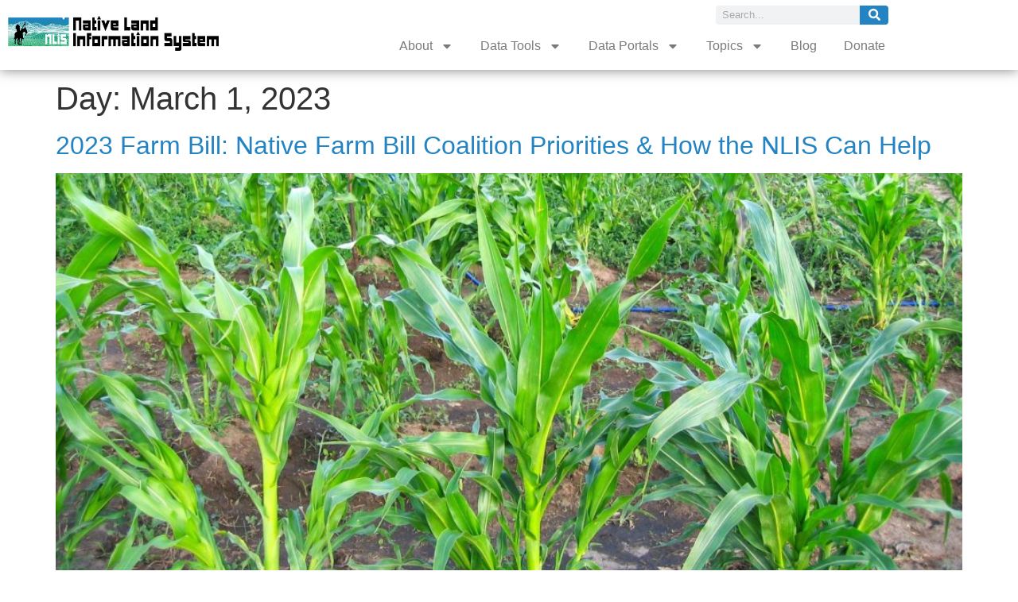

--- FILE ---
content_type: text/css
request_url: https://nativeland.info/wp-content/uploads/elementor/css/post-8.css?ver=1769259356
body_size: 698
content:
.elementor-kit-8{--e-global-color-primary:#6EC1E4;--e-global-color-secondary:#54595F;--e-global-color-text:#7A7A7A;--e-global-color-accent:#61CE70;--e-global-color-4dae03ab:#2484C3;--e-global-color-6adb3cea:#0A986F;--e-global-color-4caa5f63:#914C3A;--e-global-color-2d450915:#756310;--e-global-color-5705ef9d:#000;--e-global-color-5d78fe44:#FFF;--e-global-color-138f58b:#FFBC4F;--e-global-typography-primary-font-family:"Muli";--e-global-typography-primary-font-weight:300;--e-global-typography-secondary-font-family:"Muli";--e-global-typography-secondary-font-weight:300;--e-global-typography-text-font-family:"Muli";--e-global-typography-text-font-weight:400;--e-global-typography-accent-font-size:16px;--e-global-typography-accent-font-weight:400;--e-global-typography-accent-font-style:normal;--e-global-typography-accent-line-height:1.7em;--e-global-typography-accent-letter-spacing:-0.8px;--e-global-typography-fc96728-font-family:"Radley";--e-global-typography-fc96728-font-size:30px;--e-global-typography-f9d1c7a-font-family:"Roboto Condensed";--e-global-typography-f9d1c7a-font-size:48px;--e-global-typography-f9d1c7a-font-weight:normal;--e-global-typography-f9d1c7a-text-transform:uppercase;--e-global-typography-f9d1c7a-font-style:normal;--e-global-typography-f9d1c7a-line-height:1.1em;--e-global-typography-f9d1c7a-letter-spacing:1.5px;--e-global-typography-d78e243-font-size:10px;--e-global-typography-83b45bc-font-size:20px;--e-global-typography-83b45bc-font-style:italic;}.elementor-kit-8 button,.elementor-kit-8 input[type="button"],.elementor-kit-8 input[type="submit"],.elementor-kit-8 .elementor-button{background-color:var( --e-global-color-6adb3cea );color:var( --e-global-color-5d78fe44 );}.elementor-kit-8 e-page-transition{background-color:#FFBC7D;}.elementor-kit-8 a{color:#2484C3;}.elementor-section.elementor-section-boxed > .elementor-container{max-width:1140px;}.e-con{--container-max-width:1140px;}.elementor-widget:not(:last-child){margin-block-end:20px;}.elementor-element{--widgets-spacing:20px 20px;--widgets-spacing-row:20px;--widgets-spacing-column:20px;}{}h1.entry-title{display:var(--page-title-display);}.site-header .site-branding{flex-direction:column;align-items:stretch;}.site-header{padding-inline-end:0px;padding-inline-start:0px;}.site-footer .site-branding{flex-direction:column;align-items:stretch;}@media(max-width:1024px){.elementor-section.elementor-section-boxed > .elementor-container{max-width:1024px;}.e-con{--container-max-width:1024px;}}@media(max-width:767px){.elementor-section.elementor-section-boxed > .elementor-container{max-width:767px;}.e-con{--container-max-width:767px;}}

--- FILE ---
content_type: text/css
request_url: https://nativeland.info/wp-content/uploads/elementor/css/post-14993.css?ver=1769259357
body_size: 1561
content:
.elementor-14993 .elementor-element.elementor-element-74347e0d > .elementor-container > .elementor-column > .elementor-widget-wrap{align-content:center;align-items:center;}.elementor-14993 .elementor-element.elementor-element-74347e0d .elementor-repeater-item-b8e4bec.jet-parallax-section__layout .jet-parallax-section__image{background-size:auto;}.elementor-14993 .elementor-element.elementor-element-6d54a181 > .elementor-widget-wrap > .elementor-widget:not(.elementor-widget__width-auto):not(.elementor-widget__width-initial):not(:last-child):not(.elementor-absolute){margin-block-end:0px;}.elementor-widget-image .widget-image-caption{color:var( --e-global-color-text );font-family:var( --e-global-typography-text-font-family ), Sans-serif;font-weight:var( --e-global-typography-text-font-weight );}.elementor-14993 .elementor-element.elementor-element-24a77079 img{width:330px;}.elementor-14993 .elementor-element.elementor-element-44825544.elementor-column > .elementor-widget-wrap{justify-content:flex-end;}.elementor-14993 .elementor-element.elementor-element-44825544 > .elementor-widget-wrap > .elementor-widget:not(.elementor-widget__width-auto):not(.elementor-widget__width-initial):not(:last-child):not(.elementor-absolute){margin-block-end:0px;}.elementor-widget-search-form input[type="search"].elementor-search-form__input{font-family:var( --e-global-typography-text-font-family ), Sans-serif;font-weight:var( --e-global-typography-text-font-weight );}.elementor-widget-search-form .elementor-search-form__input,
					.elementor-widget-search-form .elementor-search-form__icon,
					.elementor-widget-search-form .elementor-lightbox .dialog-lightbox-close-button,
					.elementor-widget-search-form .elementor-lightbox .dialog-lightbox-close-button:hover,
					.elementor-widget-search-form.elementor-search-form--skin-full_screen input[type="search"].elementor-search-form__input{color:var( --e-global-color-text );fill:var( --e-global-color-text );}.elementor-widget-search-form .elementor-search-form__submit{font-family:var( --e-global-typography-text-font-family ), Sans-serif;font-weight:var( --e-global-typography-text-font-weight );background-color:var( --e-global-color-secondary );}.elementor-14993 .elementor-element.elementor-element-1cb3aa5{width:var( --container-widget-width, 230px );max-width:230px;--container-widget-width:230px;--container-widget-flex-grow:0;}.elementor-14993 .elementor-element.elementor-element-1cb3aa5 > .elementor-widget-container{margin:0px 13px 7px 0px;}.elementor-14993 .elementor-element.elementor-element-1cb3aa5 .elementor-search-form__container{min-height:24px;}.elementor-14993 .elementor-element.elementor-element-1cb3aa5 .elementor-search-form__submit{min-width:calc( 1.5 * 24px );background-color:var( --e-global-color-4dae03ab );--e-search-form-submit-icon-size:15px;}body:not(.rtl) .elementor-14993 .elementor-element.elementor-element-1cb3aa5 .elementor-search-form__icon{padding-left:calc(24px / 3);}body.rtl .elementor-14993 .elementor-element.elementor-element-1cb3aa5 .elementor-search-form__icon{padding-right:calc(24px / 3);}.elementor-14993 .elementor-element.elementor-element-1cb3aa5 .elementor-search-form__input, .elementor-14993 .elementor-element.elementor-element-1cb3aa5.elementor-search-form--button-type-text .elementor-search-form__submit{padding-left:calc(24px / 3);padding-right:calc(24px / 3);}.elementor-14993 .elementor-element.elementor-element-1cb3aa5 input[type="search"].elementor-search-form__input{font-size:13px;font-weight:400;}.elementor-14993 .elementor-element.elementor-element-1cb3aa5:not(.elementor-search-form--skin-full_screen) .elementor-search-form__container{border-radius:4px;}.elementor-14993 .elementor-element.elementor-element-1cb3aa5.elementor-search-form--skin-full_screen input[type="search"].elementor-search-form__input{border-radius:4px;}.elementor-widget-nav-menu .elementor-nav-menu .elementor-item{font-family:var( --e-global-typography-primary-font-family ), Sans-serif;font-weight:var( --e-global-typography-primary-font-weight );}.elementor-widget-nav-menu .elementor-nav-menu--main .elementor-item{color:var( --e-global-color-text );fill:var( --e-global-color-text );}.elementor-widget-nav-menu .elementor-nav-menu--main .elementor-item:hover,
					.elementor-widget-nav-menu .elementor-nav-menu--main .elementor-item.elementor-item-active,
					.elementor-widget-nav-menu .elementor-nav-menu--main .elementor-item.highlighted,
					.elementor-widget-nav-menu .elementor-nav-menu--main .elementor-item:focus{color:var( --e-global-color-accent );fill:var( --e-global-color-accent );}.elementor-widget-nav-menu .elementor-nav-menu--main:not(.e--pointer-framed) .elementor-item:before,
					.elementor-widget-nav-menu .elementor-nav-menu--main:not(.e--pointer-framed) .elementor-item:after{background-color:var( --e-global-color-accent );}.elementor-widget-nav-menu .e--pointer-framed .elementor-item:before,
					.elementor-widget-nav-menu .e--pointer-framed .elementor-item:after{border-color:var( --e-global-color-accent );}.elementor-widget-nav-menu{--e-nav-menu-divider-color:var( --e-global-color-text );}.elementor-widget-nav-menu .elementor-nav-menu--dropdown .elementor-item, .elementor-widget-nav-menu .elementor-nav-menu--dropdown  .elementor-sub-item{font-size:var( --e-global-typography-accent-font-size );font-weight:var( --e-global-typography-accent-font-weight );font-style:var( --e-global-typography-accent-font-style );letter-spacing:var( --e-global-typography-accent-letter-spacing );}.elementor-14993 .elementor-element.elementor-element-5cf1e345 > .elementor-widget-container{margin:0px 0px 0px 0px;padding:0px 0px 0px 0px;}.elementor-14993 .elementor-element.elementor-element-5cf1e345 .elementor-menu-toggle{margin-left:auto;background-color:#FFFFFF;}.elementor-14993 .elementor-element.elementor-element-5cf1e345 .elementor-nav-menu--main .elementor-item{padding-left:12px;padding-right:12px;padding-top:10px;padding-bottom:10px;}.elementor-14993 .elementor-element.elementor-element-5cf1e345{--e-nav-menu-horizontal-menu-item-margin:calc( 10px / 2 );}.elementor-14993 .elementor-element.elementor-element-5cf1e345 .elementor-nav-menu--main:not(.elementor-nav-menu--layout-horizontal) .elementor-nav-menu > li:not(:last-child){margin-bottom:10px;}.elementor-14993 .elementor-element.elementor-element-5cf1e345 .elementor-nav-menu--main > .elementor-nav-menu > li > .elementor-nav-menu--dropdown, .elementor-14993 .elementor-element.elementor-element-5cf1e345 .elementor-nav-menu__container.elementor-nav-menu--dropdown{margin-top:0px !important;}.elementor-14993 .elementor-element.elementor-element-74347e0d:not(.elementor-motion-effects-element-type-background), .elementor-14993 .elementor-element.elementor-element-74347e0d > .elementor-motion-effects-container > .elementor-motion-effects-layer{background-color:#FFFFFF;}.elementor-14993 .elementor-element.elementor-element-74347e0d > .elementor-container{min-height:92px;}.elementor-14993 .elementor-element.elementor-element-74347e0d, .elementor-14993 .elementor-element.elementor-element-74347e0d > .elementor-background-overlay{border-radius:0px 0px 0px 0px;}.elementor-14993 .elementor-element.elementor-element-74347e0d{box-shadow:0px 0px 15px 0px rgba(0,0,0,0.5);transition:background 0.3s, border 0.3s, border-radius 0.3s, box-shadow 0.3s;}.elementor-14993 .elementor-element.elementor-element-74347e0d > .elementor-background-overlay{transition:background 0.3s, border-radius 0.3s, opacity 0.3s;}.elementor-theme-builder-content-area{height:400px;}.elementor-location-header:before, .elementor-location-footer:before{content:"";display:table;clear:both;}@media(max-width:1024px){.elementor-14993 .elementor-element.elementor-element-24a77079{text-align:start;}.elementor-widget-nav-menu .elementor-nav-menu--dropdown .elementor-item, .elementor-widget-nav-menu .elementor-nav-menu--dropdown  .elementor-sub-item{font-size:var( --e-global-typography-accent-font-size );letter-spacing:var( --e-global-typography-accent-letter-spacing );}.elementor-14993 .elementor-element.elementor-element-5cf1e345 .elementor-nav-menu--main > .elementor-nav-menu > li > .elementor-nav-menu--dropdown, .elementor-14993 .elementor-element.elementor-element-5cf1e345 .elementor-nav-menu__container.elementor-nav-menu--dropdown{margin-top:18px !important;}.elementor-14993 .elementor-element.elementor-element-5cf1e345{--nav-menu-icon-size:36px;}}@media(min-width:768px){.elementor-14993 .elementor-element.elementor-element-6d54a181{width:25%;}.elementor-14993 .elementor-element.elementor-element-44825544{width:75%;}}@media(max-width:1024px) and (min-width:768px){.elementor-14993 .elementor-element.elementor-element-6d54a181{width:50%;}.elementor-14993 .elementor-element.elementor-element-44825544{width:50%;}}@media(max-width:767px){.elementor-14993 .elementor-element.elementor-element-6d54a181{width:75%;}.elementor-14993 .elementor-element.elementor-element-44825544{width:25%;}.elementor-widget-nav-menu .elementor-nav-menu--dropdown .elementor-item, .elementor-widget-nav-menu .elementor-nav-menu--dropdown  .elementor-sub-item{font-size:var( --e-global-typography-accent-font-size );letter-spacing:var( --e-global-typography-accent-letter-spacing );}}/* Start custom CSS for search-form, class: .elementor-element-1cb3aa5 */@media (max-width:767px) {
    .elementor-14993 .elementor-element.elementor-element-1cb3aa5 {
        display: none;
    }
}/* End custom CSS */
/* Start custom CSS for nav-menu, class: .elementor-element-5cf1e345 */@media (min-width: 768px) {
    .elementor-14993 .elementor-element.elementor-element-5cf1e345 .menu-item-15934 {
        display: none;
    }
}/* End custom CSS */
/* Start custom CSS for search-form, class: .elementor-element-1cb3aa5 */@media (max-width:767px) {
    .elementor-14993 .elementor-element.elementor-element-1cb3aa5 {
        display: none;
    }
}/* End custom CSS */
/* Start custom CSS for nav-menu, class: .elementor-element-5cf1e345 */@media (min-width: 768px) {
    .elementor-14993 .elementor-element.elementor-element-5cf1e345 .menu-item-15934 {
        display: none;
    }
}/* End custom CSS */

--- FILE ---
content_type: text/css
request_url: https://nativeland.info/wp-content/uploads/elementor/css/post-420.css?ver=1769259357
body_size: 2550
content:
.elementor-420 .elementor-element.elementor-element-17a13b68 .elementor-repeater-item-d17d70a.jet-parallax-section__layout .jet-parallax-section__image{background-size:auto;}.elementor-bc-flex-widget .elementor-420 .elementor-element.elementor-element-3bf8f373.elementor-column .elementor-widget-wrap{align-items:flex-start;}.elementor-420 .elementor-element.elementor-element-3bf8f373.elementor-column.elementor-element[data-element_type="column"] > .elementor-widget-wrap.elementor-element-populated{align-content:flex-start;align-items:flex-start;}.elementor-widget-heading .elementor-heading-title{font-family:var( --e-global-typography-primary-font-family ), Sans-serif;font-weight:var( --e-global-typography-primary-font-weight );color:var( --e-global-color-primary );}.elementor-420 .elementor-element.elementor-element-412a6947 .elementor-heading-title{font-size:15px;font-weight:400;text-transform:uppercase;color:#ffffff;}.elementor-widget-form .elementor-field-group > label, .elementor-widget-form .elementor-field-subgroup label{color:var( --e-global-color-text );}.elementor-widget-form .elementor-field-group > label{font-family:var( --e-global-typography-text-font-family ), Sans-serif;font-weight:var( --e-global-typography-text-font-weight );}.elementor-widget-form .elementor-field-type-html{color:var( --e-global-color-text );font-family:var( --e-global-typography-text-font-family ), Sans-serif;font-weight:var( --e-global-typography-text-font-weight );}.elementor-widget-form .elementor-field-group .elementor-field{color:var( --e-global-color-text );}.elementor-widget-form .elementor-field-group .elementor-field, .elementor-widget-form .elementor-field-subgroup label{font-family:var( --e-global-typography-text-font-family ), Sans-serif;font-weight:var( --e-global-typography-text-font-weight );}.elementor-widget-form .elementor-button{font-size:var( --e-global-typography-accent-font-size );font-weight:var( --e-global-typography-accent-font-weight );font-style:var( --e-global-typography-accent-font-style );line-height:var( --e-global-typography-accent-line-height );letter-spacing:var( --e-global-typography-accent-letter-spacing );}.elementor-widget-form .e-form__buttons__wrapper__button-next{background-color:var( --e-global-color-accent );}.elementor-widget-form .elementor-button[type="submit"]{background-color:var( --e-global-color-accent );}.elementor-widget-form .e-form__buttons__wrapper__button-previous{background-color:var( --e-global-color-accent );}.elementor-widget-form .elementor-message{font-family:var( --e-global-typography-text-font-family ), Sans-serif;font-weight:var( --e-global-typography-text-font-weight );}.elementor-widget-form .e-form__indicators__indicator, .elementor-widget-form .e-form__indicators__indicator__label{font-size:var( --e-global-typography-accent-font-size );font-weight:var( --e-global-typography-accent-font-weight );font-style:var( --e-global-typography-accent-font-style );line-height:var( --e-global-typography-accent-line-height );letter-spacing:var( --e-global-typography-accent-letter-spacing );}.elementor-widget-form{--e-form-steps-indicator-inactive-primary-color:var( --e-global-color-text );--e-form-steps-indicator-active-primary-color:var( --e-global-color-accent );--e-form-steps-indicator-completed-primary-color:var( --e-global-color-accent );--e-form-steps-indicator-progress-color:var( --e-global-color-accent );--e-form-steps-indicator-progress-background-color:var( --e-global-color-text );--e-form-steps-indicator-progress-meter-color:var( --e-global-color-text );}.elementor-widget-form .e-form__indicators__indicator__progress__meter{font-size:var( --e-global-typography-accent-font-size );font-weight:var( --e-global-typography-accent-font-weight );font-style:var( --e-global-typography-accent-font-style );line-height:var( --e-global-typography-accent-line-height );letter-spacing:var( --e-global-typography-accent-letter-spacing );}.elementor-420 .elementor-element.elementor-element-3b27d0f .elementor-field-group{padding-right:calc( 0px/2 );padding-left:calc( 0px/2 );margin-bottom:11px;}.elementor-420 .elementor-element.elementor-element-3b27d0f .elementor-form-fields-wrapper{margin-left:calc( -0px/2 );margin-right:calc( -0px/2 );margin-bottom:-11px;}.elementor-420 .elementor-element.elementor-element-3b27d0f .elementor-field-group.recaptcha_v3-bottomleft, .elementor-420 .elementor-element.elementor-element-3b27d0f .elementor-field-group.recaptcha_v3-bottomright{margin-bottom:0;}body.rtl .elementor-420 .elementor-element.elementor-element-3b27d0f .elementor-labels-inline .elementor-field-group > label{padding-left:0px;}body:not(.rtl) .elementor-420 .elementor-element.elementor-element-3b27d0f .elementor-labels-inline .elementor-field-group > label{padding-right:0px;}body .elementor-420 .elementor-element.elementor-element-3b27d0f .elementor-labels-above .elementor-field-group > label{padding-bottom:0px;}.elementor-420 .elementor-element.elementor-element-3b27d0f .elementor-field-group > label, .elementor-420 .elementor-element.elementor-element-3b27d0f .elementor-field-subgroup label{color:#FFFFFF;}.elementor-420 .elementor-element.elementor-element-3b27d0f .elementor-field-type-html{padding-bottom:0px;color:#7A7A7A;}.elementor-420 .elementor-element.elementor-element-3b27d0f .elementor-field-group .elementor-field{color:#FFFFFF;}.elementor-420 .elementor-element.elementor-element-3b27d0f .elementor-field-group .elementor-field, .elementor-420 .elementor-element.elementor-element-3b27d0f .elementor-field-subgroup label{font-size:14px;font-weight:300;letter-spacing:0.3px;}.elementor-420 .elementor-element.elementor-element-3b27d0f .elementor-field-group .elementor-field:not(.elementor-select-wrapper){background-color:#FFFFFF17;border-width:0px 0px 0px 0px;}.elementor-420 .elementor-element.elementor-element-3b27d0f .elementor-field-group .elementor-select-wrapper select{background-color:#FFFFFF17;border-width:0px 0px 0px 0px;}.elementor-420 .elementor-element.elementor-element-3b27d0f .elementor-button{font-size:14px;font-weight:400;font-style:normal;line-height:1.7em;letter-spacing:-0.8px;}.elementor-420 .elementor-element.elementor-element-3b27d0f .e-form__buttons__wrapper__button-next{background-color:#2484C3;color:#ffffff;}.elementor-420 .elementor-element.elementor-element-3b27d0f .elementor-button[type="submit"]{background-color:#2484C3;color:#ffffff;}.elementor-420 .elementor-element.elementor-element-3b27d0f .elementor-button[type="submit"] svg *{fill:#ffffff;}.elementor-420 .elementor-element.elementor-element-3b27d0f .e-form__buttons__wrapper__button-previous{color:#ffffff;}.elementor-420 .elementor-element.elementor-element-3b27d0f .e-form__buttons__wrapper__button-next:hover{background-color:#FFFFFF;color:var( --e-global-color-4dae03ab );}.elementor-420 .elementor-element.elementor-element-3b27d0f .elementor-button[type="submit"]:hover{background-color:#FFFFFF;color:var( --e-global-color-4dae03ab );}.elementor-420 .elementor-element.elementor-element-3b27d0f .elementor-button[type="submit"]:hover svg *{fill:var( --e-global-color-4dae03ab );}.elementor-420 .elementor-element.elementor-element-3b27d0f .e-form__buttons__wrapper__button-previous:hover{color:#ffffff;}.elementor-420 .elementor-element.elementor-element-3b27d0f{--e-form-steps-indicators-spacing:20px;--e-form-steps-indicator-padding:30px;--e-form-steps-indicator-inactive-secondary-color:#ffffff;--e-form-steps-indicator-active-secondary-color:#ffffff;--e-form-steps-indicator-completed-secondary-color:#ffffff;--e-form-steps-divider-width:1px;--e-form-steps-divider-gap:10px;}.elementor-bc-flex-widget .elementor-420 .elementor-element.elementor-element-3ca6e77b.elementor-column .elementor-widget-wrap{align-items:flex-start;}.elementor-420 .elementor-element.elementor-element-3ca6e77b.elementor-column.elementor-element[data-element_type="column"] > .elementor-widget-wrap.elementor-element-populated{align-content:flex-start;align-items:flex-start;}.elementor-420 .elementor-element.elementor-element-3ca6e77b > .elementor-widget-wrap > .elementor-widget:not(.elementor-widget__width-auto):not(.elementor-widget__width-initial):not(:last-child):not(.elementor-absolute){margin-block-end:9px;}.elementor-420 .elementor-element.elementor-element-ce8398d .elementor-heading-title{font-size:15px;font-weight:400;text-transform:uppercase;color:#ffffff;}.elementor-widget-image .widget-image-caption{color:var( --e-global-color-text );font-family:var( --e-global-typography-text-font-family ), Sans-serif;font-weight:var( --e-global-typography-text-font-weight );}.elementor-420 .elementor-element.elementor-element-a6cd761{--spacer-size:10px;}.elementor-420 .elementor-element.elementor-element-d6eb147 > .elementor-widget-container{padding:0px 0px 0px 0px;}.elementor-420 .elementor-element.elementor-element-d6eb147 .elementor-heading-title{font-size:15px;font-weight:400;text-transform:uppercase;color:#ffffff;}.elementor-widget-icon-list .elementor-icon-list-item:not(:last-child):after{border-color:var( --e-global-color-text );}.elementor-widget-icon-list .elementor-icon-list-icon i{color:var( --e-global-color-primary );}.elementor-widget-icon-list .elementor-icon-list-icon svg{fill:var( --e-global-color-primary );}.elementor-widget-icon-list .elementor-icon-list-item > .elementor-icon-list-text, .elementor-widget-icon-list .elementor-icon-list-item > a{font-family:var( --e-global-typography-text-font-family ), Sans-serif;font-weight:var( --e-global-typography-text-font-weight );}.elementor-widget-icon-list .elementor-icon-list-text{color:var( --e-global-color-secondary );}.elementor-420 .elementor-element.elementor-element-5582e1fb > .elementor-widget-container{margin:3px 0px 0px 0px;padding:0px 0px 0px 0px;}.elementor-420 .elementor-element.elementor-element-5582e1fb .elementor-icon-list-items:not(.elementor-inline-items) .elementor-icon-list-item:not(:last-child){padding-block-end:calc(18px/2);}.elementor-420 .elementor-element.elementor-element-5582e1fb .elementor-icon-list-items:not(.elementor-inline-items) .elementor-icon-list-item:not(:first-child){margin-block-start:calc(18px/2);}.elementor-420 .elementor-element.elementor-element-5582e1fb .elementor-icon-list-items.elementor-inline-items .elementor-icon-list-item{margin-inline:calc(18px/2);}.elementor-420 .elementor-element.elementor-element-5582e1fb .elementor-icon-list-items.elementor-inline-items{margin-inline:calc(-18px/2);}.elementor-420 .elementor-element.elementor-element-5582e1fb .elementor-icon-list-items.elementor-inline-items .elementor-icon-list-item:after{inset-inline-end:calc(-18px/2);}.elementor-420 .elementor-element.elementor-element-5582e1fb .elementor-icon-list-icon i{color:#2484C3;transition:color 0.3s;}.elementor-420 .elementor-element.elementor-element-5582e1fb .elementor-icon-list-icon svg{fill:#2484C3;transition:fill 0.3s;}.elementor-420 .elementor-element.elementor-element-5582e1fb{--e-icon-list-icon-size:16px;--e-icon-list-icon-align:left;--e-icon-list-icon-margin:0 calc(var(--e-icon-list-icon-size, 1em) * 0.25) 0 0;--icon-vertical-offset:0px;}.elementor-420 .elementor-element.elementor-element-5582e1fb .elementor-icon-list-icon{padding-inline-end:11px;}.elementor-420 .elementor-element.elementor-element-5582e1fb .elementor-icon-list-item > .elementor-icon-list-text, .elementor-420 .elementor-element.elementor-element-5582e1fb .elementor-icon-list-item > a{font-size:14px;font-weight:400;line-height:1.2em;}.elementor-420 .elementor-element.elementor-element-5582e1fb .elementor-icon-list-text{color:rgba(255,255,255,0.8);transition:color 0.3s;}.elementor-bc-flex-widget .elementor-420 .elementor-element.elementor-element-5931fc85.elementor-column .elementor-widget-wrap{align-items:flex-start;}.elementor-420 .elementor-element.elementor-element-5931fc85.elementor-column.elementor-element[data-element_type="column"] > .elementor-widget-wrap.elementor-element-populated{align-content:flex-start;align-items:flex-start;}.elementor-420 .elementor-element.elementor-element-5931fc85 > .elementor-element-populated, .elementor-420 .elementor-element.elementor-element-5931fc85 > .elementor-element-populated > .elementor-background-overlay, .elementor-420 .elementor-element.elementor-element-5931fc85 > .elementor-background-slideshow{border-radius:0px 0px 0px 0px;}.elementor-420 .elementor-element.elementor-element-5931fc85 > .elementor-element-populated{margin:0px 0px 0px 0px;--e-column-margin-right:0px;--e-column-margin-left:0px;}.elementor-420 .elementor-element.elementor-element-1e6e63c4 .elementor-heading-title{font-size:15px;font-weight:400;text-transform:uppercase;color:#ffffff;}.elementor-420 .elementor-element.elementor-element-eca4ee1 .elementor-icon-list-items:not(.elementor-inline-items) .elementor-icon-list-item:not(:last-child){padding-block-end:calc(5px/2);}.elementor-420 .elementor-element.elementor-element-eca4ee1 .elementor-icon-list-items:not(.elementor-inline-items) .elementor-icon-list-item:not(:first-child){margin-block-start:calc(5px/2);}.elementor-420 .elementor-element.elementor-element-eca4ee1 .elementor-icon-list-items.elementor-inline-items .elementor-icon-list-item{margin-inline:calc(5px/2);}.elementor-420 .elementor-element.elementor-element-eca4ee1 .elementor-icon-list-items.elementor-inline-items{margin-inline:calc(-5px/2);}.elementor-420 .elementor-element.elementor-element-eca4ee1 .elementor-icon-list-items.elementor-inline-items .elementor-icon-list-item:after{inset-inline-end:calc(-5px/2);}.elementor-420 .elementor-element.elementor-element-eca4ee1 .elementor-icon-list-icon i{transition:color 0.3s;}.elementor-420 .elementor-element.elementor-element-eca4ee1 .elementor-icon-list-icon svg{transition:fill 0.3s;}.elementor-420 .elementor-element.elementor-element-eca4ee1{--e-icon-list-icon-size:6px;--icon-vertical-offset:0px;}.elementor-420 .elementor-element.elementor-element-eca4ee1 .elementor-icon-list-icon{padding-inline-end:0px;}.elementor-420 .elementor-element.elementor-element-eca4ee1 .elementor-icon-list-item > .elementor-icon-list-text, .elementor-420 .elementor-element.elementor-element-eca4ee1 .elementor-icon-list-item > a{font-size:14px;font-weight:300;}.elementor-420 .elementor-element.elementor-element-eca4ee1 .elementor-icon-list-text{color:rgba(255,255,255,0.45);transition:color 0.3s;}.elementor-420 .elementor-element.elementor-element-17a13b68:not(.elementor-motion-effects-element-type-background), .elementor-420 .elementor-element.elementor-element-17a13b68 > .elementor-motion-effects-container > .elementor-motion-effects-layer{background-color:#54595F;}.elementor-420 .elementor-element.elementor-element-17a13b68{transition:background 0.3s, border 0.3s, border-radius 0.3s, box-shadow 0.3s;padding:30px 0px 30px 0px;}.elementor-420 .elementor-element.elementor-element-17a13b68 > .elementor-background-overlay{transition:background 0.3s, border-radius 0.3s, opacity 0.3s;}.elementor-420 .elementor-element.elementor-element-6aa14393 > .elementor-container > .elementor-column > .elementor-widget-wrap{align-content:center;align-items:center;}.elementor-420 .elementor-element.elementor-element-6aa14393 .elementor-repeater-item-380e1d5.jet-parallax-section__layout .jet-parallax-section__image{background-size:auto;}.elementor-420 .elementor-element.elementor-element-394a92cc .elementor-heading-title{font-size:13px;font-weight:300;color:rgba(255,255,255,0.32);}.elementor-420 .elementor-element.elementor-element-4075699e{--grid-template-columns:repeat(0, auto);--icon-size:15px;--grid-column-gap:24px;--grid-row-gap:0px;}.elementor-420 .elementor-element.elementor-element-4075699e .elementor-widget-container{text-align:right;}.elementor-420 .elementor-element.elementor-element-4075699e .elementor-social-icon{background-color:rgba(0,0,0,0);--icon-padding:0em;}.elementor-420 .elementor-element.elementor-element-4075699e .elementor-social-icon i{color:rgba(255,255,255,0.45);}.elementor-420 .elementor-element.elementor-element-4075699e .elementor-social-icon svg{fill:rgba(255,255,255,0.45);}.elementor-420 .elementor-element.elementor-element-4075699e .elementor-social-icon:hover i{color:#f49ac3;}.elementor-420 .elementor-element.elementor-element-4075699e .elementor-social-icon:hover svg{fill:#f49ac3;}.elementor-420 .elementor-element.elementor-element-6aa14393:not(.elementor-motion-effects-element-type-background), .elementor-420 .elementor-element.elementor-element-6aa14393 > .elementor-motion-effects-container > .elementor-motion-effects-layer{background-color:#43464c;}.elementor-420 .elementor-element.elementor-element-6aa14393 > .elementor-container{min-height:50px;}.elementor-420 .elementor-element.elementor-element-6aa14393{transition:background 0.3s, border 0.3s, border-radius 0.3s, box-shadow 0.3s;}.elementor-420 .elementor-element.elementor-element-6aa14393 > .elementor-background-overlay{transition:background 0.3s, border-radius 0.3s, opacity 0.3s;}.elementor-theme-builder-content-area{height:400px;}.elementor-location-header:before, .elementor-location-footer:before{content:"";display:table;clear:both;}@media(min-width:768px){.elementor-420 .elementor-element.elementor-element-3bf8f373{width:33.3333%;}.elementor-420 .elementor-element.elementor-element-3ca6e77b{width:33%;}.elementor-420 .elementor-element.elementor-element-5931fc85{width:32.971%;}}@media(max-width:1024px) and (min-width:768px){.elementor-420 .elementor-element.elementor-element-3bf8f373{width:100%;}.elementor-420 .elementor-element.elementor-element-3ca6e77b{width:100%;}.elementor-420 .elementor-element.elementor-element-5931fc85{width:33%;}}@media(max-width:1024px){.elementor-420 .elementor-element.elementor-element-3bf8f373 > .elementor-element-populated{margin:40px 0px 0px 0px;--e-column-margin-right:0px;--e-column-margin-left:0px;}.elementor-widget-form .elementor-button{font-size:var( --e-global-typography-accent-font-size );line-height:var( --e-global-typography-accent-line-height );letter-spacing:var( --e-global-typography-accent-letter-spacing );}.elementor-widget-form .e-form__indicators__indicator, .elementor-widget-form .e-form__indicators__indicator__label{font-size:var( --e-global-typography-accent-font-size );line-height:var( --e-global-typography-accent-line-height );letter-spacing:var( --e-global-typography-accent-letter-spacing );}.elementor-widget-form .e-form__indicators__indicator__progress__meter{font-size:var( --e-global-typography-accent-font-size );line-height:var( --e-global-typography-accent-line-height );letter-spacing:var( --e-global-typography-accent-letter-spacing );}.elementor-420 .elementor-element.elementor-element-3ca6e77b > .elementor-element-populated{margin:0px 0px 40px 0px;--e-column-margin-right:0px;--e-column-margin-left:0px;}.elementor-420 .elementor-element.elementor-element-5582e1fb .elementor-icon-list-items:not(.elementor-inline-items) .elementor-icon-list-item:not(:last-child){padding-block-end:calc(12px/2);}.elementor-420 .elementor-element.elementor-element-5582e1fb .elementor-icon-list-items:not(.elementor-inline-items) .elementor-icon-list-item:not(:first-child){margin-block-start:calc(12px/2);}.elementor-420 .elementor-element.elementor-element-5582e1fb .elementor-icon-list-items.elementor-inline-items .elementor-icon-list-item{margin-inline:calc(12px/2);}.elementor-420 .elementor-element.elementor-element-5582e1fb .elementor-icon-list-items.elementor-inline-items{margin-inline:calc(-12px/2);}.elementor-420 .elementor-element.elementor-element-5582e1fb .elementor-icon-list-items.elementor-inline-items .elementor-icon-list-item:after{inset-inline-end:calc(-12px/2);}.elementor-420 .elementor-element.elementor-element-5582e1fb .elementor-icon-list-item > .elementor-icon-list-text, .elementor-420 .elementor-element.elementor-element-5582e1fb .elementor-icon-list-item > a{font-size:13px;}.elementor-420 .elementor-element.elementor-element-eca4ee1 .elementor-icon-list-item > .elementor-icon-list-text, .elementor-420 .elementor-element.elementor-element-eca4ee1 .elementor-icon-list-item > a{font-size:13px;}.elementor-420 .elementor-element.elementor-element-17a13b68{padding:50px 20px 50px 20px;}.elementor-420 .elementor-element.elementor-element-6aa14393{padding:0px 20px 0px 20px;}}@media(max-width:767px){.elementor-420 .elementor-element.elementor-element-3bf8f373 > .elementor-element-populated{margin:40px 0px 0px 0px;--e-column-margin-right:0px;--e-column-margin-left:0px;}.elementor-widget-form .elementor-button{font-size:var( --e-global-typography-accent-font-size );line-height:var( --e-global-typography-accent-line-height );letter-spacing:var( --e-global-typography-accent-letter-spacing );}.elementor-widget-form .e-form__indicators__indicator, .elementor-widget-form .e-form__indicators__indicator__label{font-size:var( --e-global-typography-accent-font-size );line-height:var( --e-global-typography-accent-line-height );letter-spacing:var( --e-global-typography-accent-letter-spacing );}.elementor-widget-form .e-form__indicators__indicator__progress__meter{font-size:var( --e-global-typography-accent-font-size );line-height:var( --e-global-typography-accent-line-height );letter-spacing:var( --e-global-typography-accent-letter-spacing );}.elementor-420 .elementor-element.elementor-element-3ca6e77b{width:100%;}.elementor-420 .elementor-element.elementor-element-3ca6e77b > .elementor-element-populated{margin:0px 0px 040px 0px;--e-column-margin-right:0px;--e-column-margin-left:0px;}.elementor-420 .elementor-element.elementor-element-5931fc85{width:33%;}.elementor-420 .elementor-element.elementor-element-17a13b68{padding:40px 15px 40px 15px;}.elementor-420 .elementor-element.elementor-element-394a92cc{text-align:center;}.elementor-420 .elementor-element.elementor-element-4075699e .elementor-widget-container{text-align:center;}}